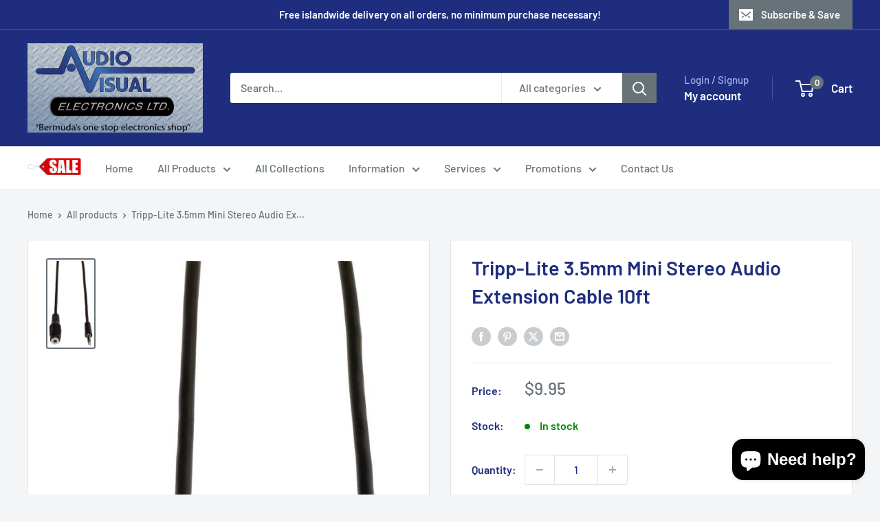

--- FILE ---
content_type: application/x-javascript; charset=utf-8
request_url: https://bundler.nice-team.net/app/shop/status/audio-visual-electronics-ltd.myshopify.com.js?1769893024
body_size: -386
content:
var bundler_settings_updated='1602697148';

--- FILE ---
content_type: text/javascript
request_url: https://www.electronics.bm/cdn/shop/t/7/assets/custom.js?v=81902948758108916181764617273
body_size: 2820
content:
const now=new Date,month=now.getMonth();if(month===11){var snowStorm=function(window2,document2){this.autoStart=!0,this.excludeMobile=!1,this.flakesMax=256,this.flakesMaxActive=128,this.animationInterval=33,this.useGPU=!0,this.className=null,this.flakeBottom=null,this.followMouse=!0,this.snowColor="#fff",this.snowCharacter="&bull;",this.snowStick=!0,this.targetElement=null,this.useMeltEffect=!0,this.useTwinkleEffect=!1,this.usePositionFixed=!1,this.usePixelPosition=!1,this.accessibility=!0,this.freezeOnBlur=!0,this.flakeLeftOffset=0,this.flakeRightOffset=0,this.flakeWidth=8,this.flakeHeight=8,this.vMaxX=5,this.vMaxY=4,this.zIndex=0;var storm=this,features,isIE=navigator.userAgent.match(/msie/i),isIE6=navigator.userAgent.match(/msie 6/i),isMobile=navigator.userAgent.match(/mobile|opera m(ob|in)/i),isBackCompatIE=isIE&&document2.compatMode==="BackCompat",noFixed=isBackCompatIE||isIE6,screenX=null,screenX2=null,screenY=null,scrollY2=null,docHeight=null,vRndX=null,vRndY=null,windOffset=1,windMultiplier=2,flakeTypes=6,fixedForEverything=!1,targetElementIsRelative=!1,opacitySupported=function(){try{document2.createElement("div").style.opacity="0.5"}catch{return!1}return!0}(),didInit=!1,docFrag=document2.createDocumentFragment();features=function(){var getAnimationFrame;function timeoutShim(callback){window2.setTimeout(callback,1e3/(storm.animationInterval||20))}var _animationFrame=window2.requestAnimationFrame||window2.webkitRequestAnimationFrame||window2.mozRequestAnimationFrame||window2.oRequestAnimationFrame||window2.msRequestAnimationFrame||timeoutShim;getAnimationFrame=_animationFrame?function(){return _animationFrame.apply(window2,arguments)}:null;var testDiv;testDiv=document2.createElement("div");function has(prop){var result=testDiv.style[prop];return result!==void 0?prop:null}var localFeatures={transform:{ie:has("-ms-transform"),moz:has("MozTransform"),opera:has("OTransform"),webkit:has("webkitTransform"),w3:has("transform"),prop:null},getAnimationFrame};return localFeatures.transform.prop=localFeatures.transform.w3||localFeatures.transform.moz||localFeatures.transform.webkit||localFeatures.transform.ie||localFeatures.transform.opera,testDiv=null,localFeatures}(),this.timer=null,this.flakes=[],this.disabled=!1,this.active=!1,this.meltFrameCount=20,this.meltFrames=[],this.setXY=function(o,x,y){if(!o)return!1;storm.usePixelPosition||targetElementIsRelative?(o.style.left=x-storm.flakeWidth+"px",o.style.top=y-storm.flakeHeight+"px"):noFixed||storm.flakeBottom?(o.style.right=100-x/screenX*100+"%",o.style.top=Math.min(y,docHeight-storm.flakeHeight)+"px"):(o.style.right=100-x/screenX*100+"%",o.style.bottom=100-y/screenY*100+"%")},this.events=function(){var old=!window2.addEventListener&&window2.attachEvent,slice=Array.prototype.slice,evt={add:old?"attachEvent":"addEventListener",remove:old?"detachEvent":"removeEventListener"};function getArgs(oArgs){var args=slice.call(oArgs),len=args.length;return old?(args[1]="on"+args[1],len>3&&args.pop()):len===3&&args.push(!1),args}function apply(args,sType){var element=args.shift(),method=[evt[sType]];old?element[method](args[0],args[1]):element[method].apply(element,args)}function addEvent(){apply(getArgs(arguments),"add")}function removeEvent(){apply(getArgs(arguments),"remove")}return{add:addEvent,remove:removeEvent}}();function rnd(n,min){return isNaN(min)&&(min=0),Math.random()*n+min}function plusMinus(n){return parseInt(rnd(2),10)===1?n*-1:n}this.randomizeWind=function(){var i;if(vRndX=plusMinus(rnd(storm.vMaxX,.2)),vRndY=rnd(storm.vMaxY,.2),this.flakes)for(i=0;i<this.flakes.length;i++)this.flakes[i].active&&this.flakes[i].setVelocities()},this.scrollHandler=function(){var i;if(scrollY2=storm.flakeBottom?0:parseInt(window2.scrollY||document2.documentElement.scrollTop||(noFixed?document2.body.scrollTop:0),10),isNaN(scrollY2)&&(scrollY2=0),!fixedForEverything&&!storm.flakeBottom&&storm.flakes)for(i=0;i<storm.flakes.length;i++)storm.flakes[i].active===0&&storm.flakes[i].stick()},this.resizeHandler=function(){window2.innerWidth||window2.innerHeight?(screenX=window2.innerWidth-16-storm.flakeRightOffset,screenY=storm.flakeBottom||window2.innerHeight):(screenX=(document2.documentElement.clientWidth||document2.body.clientWidth||document2.body.scrollWidth)-(isIE?0:8)-storm.flakeRightOffset,screenY=storm.flakeBottom||document2.documentElement.clientHeight||document2.body.clientHeight||document2.body.scrollHeight),docHeight=document2.body.offsetHeight,screenX2=parseInt(screenX/2,10)},this.resizeHandlerAlt=function(){screenX=storm.targetElement.offsetWidth-storm.flakeRightOffset,screenY=storm.flakeBottom||storm.targetElement.offsetHeight,screenX2=parseInt(screenX/2,10),docHeight=document2.body.offsetHeight},this.freeze=function(){if(!storm.disabled)storm.disabled=1;else return!1;storm.timer=null},this.resume=function(){if(storm.disabled)storm.disabled=0;else return!1;storm.timerInit()},this.toggleSnow=function(){storm.flakes.length?(storm.active=!storm.active,storm.active?(storm.show(),storm.resume()):(storm.stop(),storm.freeze())):storm.start()},this.stop=function(){var i;for(this.freeze(),i=0;i<this.flakes.length;i++)this.flakes[i].o.style.display="none";storm.events.remove(window2,"scroll",storm.scrollHandler),storm.events.remove(window2,"resize",storm.resizeHandler),storm.freezeOnBlur&&(isIE?(storm.events.remove(document2,"focusout",storm.freeze),storm.events.remove(document2,"focusin",storm.resume)):(storm.events.remove(window2,"blur",storm.freeze),storm.events.remove(window2,"focus",storm.resume)))},this.show=function(){var i;for(i=0;i<this.flakes.length;i++)this.flakes[i].o.style.display="block"},this.SnowFlake=function(type,x,y){var s=this;this.type=type,this.x=x||parseInt(rnd(screenX-20),10),this.y=isNaN(y)?-rnd(screenY)-12:y,this.vX=null,this.vY=null,this.vAmpTypes=[1,1.2,1.4,1.6,1.8],this.vAmp=this.vAmpTypes[this.type]||1,this.melting=!1,this.meltFrameCount=storm.meltFrameCount,this.meltFrames=storm.meltFrames,this.meltFrame=0,this.twinkleFrame=0,this.active=1,this.fontSize=10+this.type/5*10,this.o=document2.createElement("div"),this.o.innerHTML=storm.snowCharacter,storm.className&&this.o.setAttribute("class",storm.className),this.o.style.color=storm.snowColor,this.o.style.position=fixedForEverything?"fixed":"absolute",storm.useGPU&&features.transform.prop&&(this.o.style[features.transform.prop]="translate3d(0px, 0px, 0px)"),this.o.style.width=storm.flakeWidth+"px",this.o.style.height=storm.flakeHeight+"px",this.o.style.fontFamily="arial,verdana",this.o.style.cursor="default",this.o.style.overflow="hidden",this.o.style.fontWeight="normal",this.o.style.zIndex=storm.zIndex,storm.accessibility&&this.o.setAttribute("aria-hidden",storm.accessibility),docFrag.appendChild(this.o),this.refresh=function(){if(isNaN(s.x)||isNaN(s.y))return!1;storm.setXY(s.o,s.x,s.y)},this.stick=function(){noFixed||storm.targetElement!==document2.documentElement&&storm.targetElement!==document2.body?s.o.style.top=screenY+scrollY2-storm.flakeHeight+"px":storm.flakeBottom?s.o.style.top=storm.flakeBottom+"px":(s.o.style.display="none",s.o.style.top="auto",s.o.style.bottom="0%",s.o.style.position="fixed",s.o.style.display="block")},this.vCheck=function(){s.vX>=0&&s.vX<.2?s.vX=.2:s.vX<0&&s.vX>-.2&&(s.vX=-.2),s.vY>=0&&s.vY<.2&&(s.vY=.2)},this.move=function(){var vX=s.vX*windOffset,yDiff;s.x+=vX,s.y+=s.vY*s.vAmp,s.x>=screenX||screenX-s.x<storm.flakeWidth?s.x=0:vX<0&&s.x-storm.flakeLeftOffset<-storm.flakeWidth&&(s.x=screenX-storm.flakeWidth-1),s.refresh(),yDiff=screenY+scrollY2-s.y+storm.flakeHeight,yDiff<storm.flakeHeight?(s.active=0,storm.snowStick?s.stick():s.recycle()):(storm.useMeltEffect&&s.active&&s.type<3&&!s.melting&&Math.random()>.998&&(s.melting=!0,s.melt()),storm.useTwinkleEffect&&(s.twinkleFrame<0?Math.random()>.97&&(s.twinkleFrame=parseInt(Math.random()*8,10)):(s.twinkleFrame--,opacitySupported?s.o.style.opacity=s.twinkleFrame&&s.twinkleFrame%2===0?0:1:s.o.style.visibility=s.twinkleFrame&&s.twinkleFrame%2===0?"hidden":"visible")))},this.animate=function(){s.move()},this.setVelocities=function(){s.vX=vRndX+rnd(storm.vMaxX*.12,.1),s.vY=vRndY+rnd(storm.vMaxY*.12,.1)},this.setOpacity=function(o,opacity){if(!opacitySupported)return!1;o.style.opacity=opacity},this.melt=function(){!storm.useMeltEffect||!s.melting?s.recycle():s.meltFrame<s.meltFrameCount?(s.setOpacity(s.o,s.meltFrames[s.meltFrame]),s.o.style.fontSize=s.fontSize-s.fontSize*(s.meltFrame/s.meltFrameCount)+"px",s.o.style.lineHeight=storm.flakeHeight+2+storm.flakeHeight*.75*(s.meltFrame/s.meltFrameCount)+"px",s.meltFrame++):s.recycle()},this.recycle=function(){s.o.style.display="none",s.o.style.position=fixedForEverything?"fixed":"absolute",s.o.style.bottom="auto",s.setVelocities(),s.vCheck(),s.meltFrame=0,s.melting=!1,s.setOpacity(s.o,1),s.o.style.padding="0px",s.o.style.margin="0px",s.o.style.fontSize=s.fontSize+"px",s.o.style.lineHeight=storm.flakeHeight+2+"px",s.o.style.textAlign="center",s.o.style.verticalAlign="baseline",s.x=parseInt(rnd(screenX-storm.flakeWidth-20),10),s.y=parseInt(rnd(screenY)*-1,10)-storm.flakeHeight,s.refresh(),s.o.style.display="block",s.active=1},this.recycle(),this.refresh()},this.snow=function(){var active=0,flake=null,i,j;for(i=0,j=storm.flakes.length;i<j;i++)storm.flakes[i].active===1&&(storm.flakes[i].move(),active++),storm.flakes[i].melting&&storm.flakes[i].melt();active<storm.flakesMaxActive&&(flake=storm.flakes[parseInt(rnd(storm.flakes.length),10)],flake.active===0&&(flake.melting=!0)),storm.timer&&features.getAnimationFrame(storm.snow)},this.mouseMove=function(e){if(!storm.followMouse)return!0;var x=parseInt(e.clientX,10);x<screenX2?windOffset=-windMultiplier+x/screenX2*windMultiplier:(x-=screenX2,windOffset=x/screenX2*windMultiplier)},this.createSnow=function(limit,allowInactive){var i;for(i=0;i<limit;i++)storm.flakes[storm.flakes.length]=new storm.SnowFlake(parseInt(rnd(flakeTypes),10)),(allowInactive||i>storm.flakesMaxActive)&&(storm.flakes[storm.flakes.length-1].active=-1);storm.targetElement.appendChild(docFrag)},this.timerInit=function(){storm.timer=!0,storm.snow()},this.init=function(){var i;for(i=0;i<storm.meltFrameCount;i++)storm.meltFrames.push(1-i/storm.meltFrameCount);storm.randomizeWind(),storm.createSnow(storm.flakesMax),storm.events.add(window2,"resize",storm.resizeHandler),storm.events.add(window2,"scroll",storm.scrollHandler),storm.freezeOnBlur&&(isIE?(storm.events.add(document2,"focusout",storm.freeze),storm.events.add(document2,"focusin",storm.resume)):(storm.events.add(window2,"blur",storm.freeze),storm.events.add(window2,"focus",storm.resume))),storm.resizeHandler(),storm.scrollHandler(),storm.followMouse&&storm.events.add(isIE?document2:window2,"mousemove",storm.mouseMove),storm.animationInterval=Math.max(20,storm.animationInterval),storm.timerInit()},this.start=function(bFromOnLoad){if(!didInit)didInit=!0;else if(bFromOnLoad)return!0;if(typeof storm.targetElement=="string"){var targetID=storm.targetElement;if(storm.targetElement=document2.getElementById(targetID),!storm.targetElement)throw new Error('Snowstorm: Unable to get targetElement "'+targetID+'"')}if(storm.targetElement||(storm.targetElement=document2.body||document2.documentElement),storm.targetElement!==document2.documentElement&&storm.targetElement!==document2.body&&(storm.resizeHandler=storm.resizeHandlerAlt,storm.usePixelPosition=!0),storm.resizeHandler(),storm.usePositionFixed=storm.usePositionFixed&&!noFixed&&!storm.flakeBottom,window2.getComputedStyle)try{targetElementIsRelative=window2.getComputedStyle(storm.targetElement,null).getPropertyValue("position")==="relative"}catch{targetElementIsRelative=!1}fixedForEverything=storm.usePositionFixed,screenX&&screenY&&!storm.disabled&&(storm.init(),storm.active=!0)};function doDelayedStart(){window2.setTimeout(function(){storm.start(!0)},20),storm.events.remove(isIE?document2:window2,"mousemove",doDelayedStart)}function doStart(){(!storm.excludeMobile||!isMobile)&&doDelayedStart(),storm.events.remove(window2,"load",doStart)}return storm.autoStart&&storm.events.add(window2,"load",doStart,!1),this}(window,document),floatingButtonContainer=document.querySelector(".floating-button-div"),scrollY=window.scrollY;window.addEventListener("scroll",function(){scrollY=window.scrollY})}
//# sourceMappingURL=/cdn/shop/t/7/assets/custom.js.map?v=81902948758108916181764617273


--- FILE ---
content_type: application/x-javascript
request_url: https://app.cart-bot.net/public/status/shop/audio-visual-electronics-ltd.myshopify.com.js?1769893024
body_size: -321
content:
var giftbee_settings_updated='1671811554c';